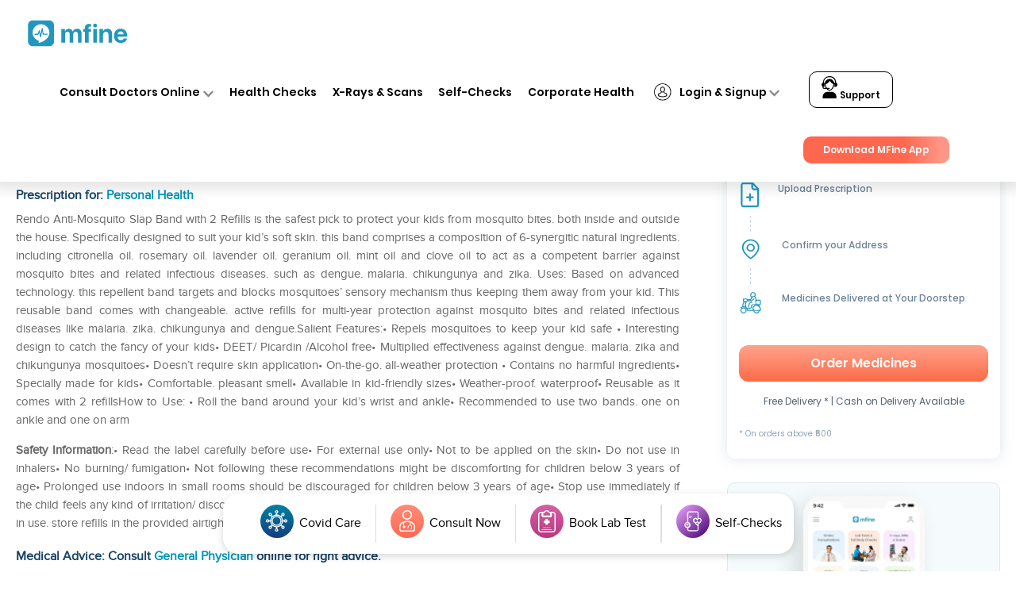

--- FILE ---
content_type: application/x-javascript
request_url: https://www.mfine.co/wp-content/themes/Divi/js/author.js?ver=20131205
body_size: 365
content:
jQuery(document).ready(function () {
    jQuery(document).on('click', '.authorLoadMorePostsbtn', function () {
        var ajaxurl = dcs_frontend_ajax_object.ajaxurl;
        var dcsPostType = jQuery('input[name="dcsPostType"]').val();
        var offset = parseInt(jQuery('input[name="offset"]').val());
        var dcsloadMorePosts = parseInt(jQuery('input[name="dcsloadMorePosts"]').val());
        var cat = jQuery('input[name="cat"]').val();
        var newOffset = offset + dcsloadMorePosts;
        jQuery('.btnLoadmoreWrapper').hide();
        jQuery.ajax({
            type: "POST",
            url: ajaxurl,
            data: ({
                action: "authorAjaxLoadMorePostsAjaxReq",
                offset: newOffset,
                dcsloadMorePosts: dcsloadMorePosts,
                postType: dcsPostType,
                cat:cat
            }),
            success: function (response) {
                if (!jQuery.trim(response)) {
                    // blank output
                    jQuery('.noMorePostsFound').show();
                } else {
                    // append to last div
                    jQuery(response).insertAfter(jQuery('.loadMoreRepeat').last());
                    jQuery('input[name="offset"]').val(newOffset);
                    jQuery('.btnLoadmoreWrapper').show();
                }
            },
            beforeSend: function () {
                jQuery('.dcsLoaderImg').show();
            },
            complete: function () {
                jQuery('.dcsLoaderImg').hide();
            },
        });
    });
});